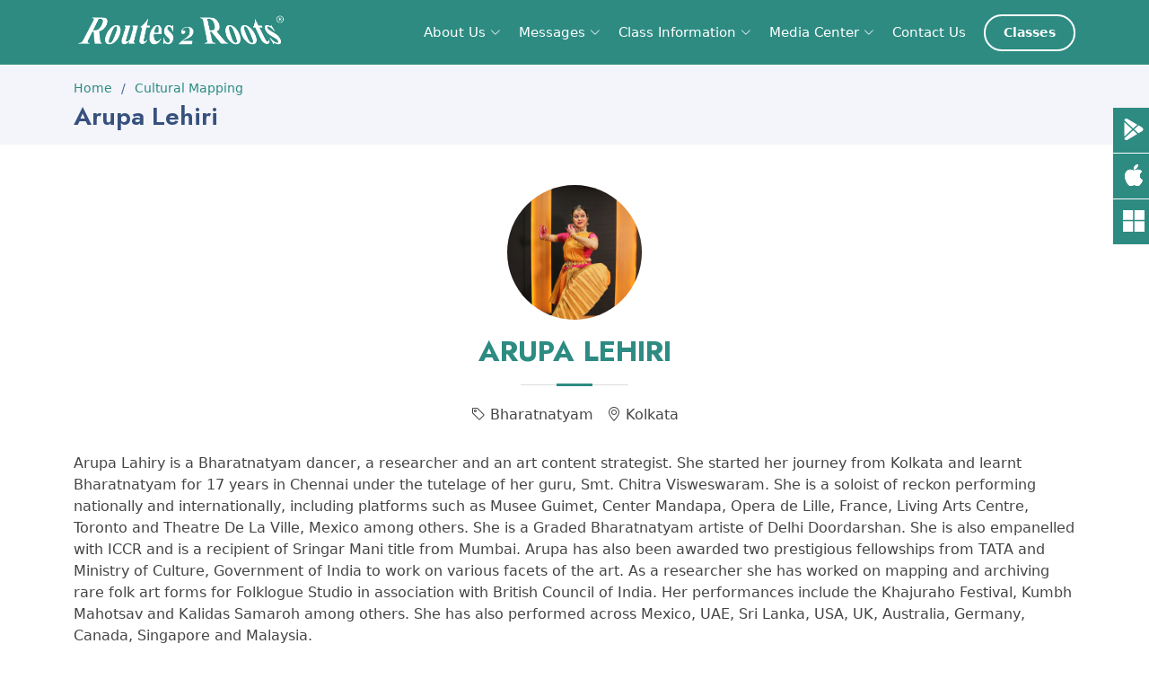

--- FILE ---
content_type: text/html; charset=UTF-8
request_url: https://r2rdigital.routes2roots.com/cultural-mapping/arupa-lehiri
body_size: 5416
content:
<!DOCTYPE html>
<html lang="en">
<head>
	<!-- Google Tag Manager -->
	<script>(function(w,d,s,l,i){w[l]=w[l]||[];w[l].push({'gtm.start':
	new Date().getTime(),event:'gtm.js'});var f=d.getElementsByTagName(s)[0],
	j=d.createElement(s),dl=l!='dataLayer'?'&l='+l:'';j.async=true;j.src=
	'https://www.googletagmanager.com/gtm.js?id='+i+dl;f.parentNode.insertBefore(j,f);
	})(window,document,'script','dataLayer','GTM-NZMRB2N6');</script>
	<!-- End Google Tag Manager -->
	
  <!-- Google tag (gtag.js) -->
  <script async src="https://www.googletagmanager.com/gtag/js?id=G-R1FL2Z091B"></script>
  <script>
  window.dataLayer = window.dataLayer || [];
  function gtag(){dataLayer.push(arguments);}
  gtag('js', new Date());

  gtag('config', 'G-R1FL2Z091B');
  </script>
  <!-- Google tag (gtag.js) -->
  <script async src="https://www.googletagmanager.com/gtag/js?id=G-S2X7D744GL"></script>
  <script>
    window.dataLayer = window.dataLayer || [];
    function gtag(){dataLayer.push(arguments);}
    gtag('js', new Date());
    gtag('config', 'G-S2X7D744GL');
  </script>

  <meta charset="utf-8">
  <meta content="width=device-width, initial-scale=1.0" name="viewport">

  
  <title>Arupa Lehiri - Cultural Mapping</title>
  
    
  <meta name="name" content="Arupa Lehiri - Cultural Mapping" />
  <meta name="description" content="" />
  <meta name="keywords" content="" />
  <link rel="canonical" href="https://r2rdigital.routes2roots.com/cultural-mapping/arupa-lehiri" />

  <!-- Favicons -->
  <link rel="icon" type="image/png" sizes="32x32" href="https://routes2roots.com/images/favicon-32x32.png">
  <link rel="icon" type="image/png" sizes="16x16" href="https://routes2roots.com/images/favicon-16x16.png">
  <link rel="apple-touch-icon" sizes="180x180" href="https://routes2roots.com/images/apple-touch-icon.png">
  <link rel="shortcut icon" href="https://routes2roots.com/images/favicon.ico">

  <!-- Google Fonts -->
  <link href="https://fonts.googleapis.com/css?family=Open+Sans:300,300i,400,400i,600,600i,700,700i|Jost:300,300i,400,400i,500,500i,600,600i,700,700i|Poppins:300,300i,400,400i,500,500i,600,600i,700,700i" rel="stylesheet">

  <!-- Vendor CSS Files -->
  
  <link href="https://cdn.jsdelivr.net/npm/bootstrap@5.0.2/dist/css/bootstrap.min.css" rel="stylesheet">
  <link href="https://cdn.jsdelivr.net/npm/bootstrap-icons@1.11.3/font/bootstrap-icons.min.css" rel="stylesheet" >
  <link href="https://r2rdigital.routes2roots.com/vendor/boxicons/css/boxicons.min.css" rel="stylesheet">
  <link href="https://r2rdigital.routes2roots.com/vendor/glightbox/css/glightbox.min.css" rel="stylesheet">
  <link href="https://r2rdigital.routes2roots.com/vendor/remixicon/remixicon.css" rel="stylesheet">
  <link href="https://r2rdigital.routes2roots.com/vendor/swiper/swiper-bundle.min.css" rel="stylesheet">

  <!-- Template Main CSS File -->
  <link href="https://r2rdigital.routes2roots.com/css/main.css?v=1769032048" rel="stylesheet">
  
  </head>
<body>
	<!-- Google Tag Manager (noscript) -->
	<noscript><iframe src="https://www.googletagmanager.com/ns.html?id=GTM-NZMRB2N6"
	height="0" width="0" style="display:none;visibility:hidden"></iframe></noscript>
	<!-- End Google Tag Manager (noscript) -->
  <header id="header" class="fixed-top header-inner-pages">
    
    <div class="header-bottom">
    <div class="container d-flex align-items-center">

      <a href="/" class="logo me-auto"><img style="margin-top:-5px" src="https://d3uop73ba1wtqg.cloudfront.net/images/routes2roots_logo_white_with_r.png" alt="" class="img-fluid"></a>

      <nav id="navbar" class="navbar">
        <ul>
          <li class="dropdown"><a href="#"><span>About Us</span> <i class="bi bi-chevron-down"></i></a>
            <ul>
              <li><a href="https://r2rdigital.routes2roots.com/about-us">Routes 2 Roots</a></li>
              <li><a href="https://r2rdigital.routes2roots.com/advisors">Advisors</a></li>
              <li><a href="https://r2rdigital.routes2roots.com/maestros">Maestros</a></li>
              <li><a href="https://r2rdigital.routes2roots.com/teachers">Teachers</a></li>
              <li><a href="https://r2rdigital.routes2roots.com/cultural-mapping">Cultural Mapping</a></li>
            </ul>
          </li>
          <li class="dropdown"><a href="#"><span>Messages</span> <i class="bi bi-chevron-down"></i></a>
            <ul>
              <li><a href="https://r2rdigital.routes2roots.com/messages/dignitaries">Dignitaries and Advisors</a></li>
              <li><a href="https://r2rdigital.routes2roots.com/messages/principals">Principals</a></li>
              <li><a href="https://r2rdigital.routes2roots.com/messages/teachers">Teachers</a></li>
              <li><a href="https://r2rdigital.routes2roots.com/messages/students">Students</a></li>
            </ul>
          </li>
          <li class="dropdown"><a href="#"><span>Class Information</span> <i class="bi bi-chevron-down"></i></a>
            <ul>
              <li><a href="https://r2rdigital.routes2roots.com/classes/schedule">Class Schedule</a></li>
              <li><a href="https://r2rdigital.routes2roots.com/workshops/schedule">Workshop Schedule</a></li>
              <li><a href="https://r2rdigital.routes2roots.com/classes/curriculum">Class Curriculum</a></li>
            </ul>
          </li>
          <li class="dropdown"><a href="#"><span>Media Center</span> <i class="bi bi-chevron-down"></i></a>
            <ul>
              <!--<li><a href="https://r2rdigital.routes2roots.com/workshops">Workshops</a></li>-->
              <li><a href="https://r2rdigital.routes2roots.com/gallery">Photo Gallery</a></li>
              <li><a href="https://r2rdigital.routes2roots.com/articles">Articles</a></li>
              <li class="dropdown"><a href="#"><span>News Coverage</span> <i class="bi bi-chevron-right"></i></a>
                <ul>
                  <li><a href="https://r2rdigital.routes2roots.com/print-media">Print Media</a></li>
                  <li><a href="https://r2rdigital.routes2roots.com/electronic-media">Electronic Media</a></li>
                </ul>
              </li>
              <li><a href="https://r2rdigital.routes2roots.com/newsletters">Newsletter</a></li>
              <li><a href="https://r2rdigital.routes2roots.com/events">Events</a></li>
              <li><a href="https://r2rdigital.routes2roots.com/competitions">All India Competitions</a></li>
            </ul>
          </li>
          <li><a href="https://r2rdigital.routes2roots.com/contact-us">Contact Us</a></li>
          <li><a class="getstarted" href="https://r2rdigital.routes2roots.com/classes">Classes</a></li>
                  </ul>
        <i class="bi bi-list mobile-nav-toggle"></i>
      </nav><!-- .navbar -->

    </div>
    </div>
  </header><!-- End Header -->
  
  <div class="sticky-container">
  <ul class="sticky">	
	<li>
	  <a href="https://play.google.com/store/apps/details?id=com.r2r.virsa" target="_blank" title="Android Mobile App"><i class="bi bi-google-play"></i><span>Android App</span></a>
	</li>
	<li>
	  <a href="https://apps.apple.com/us/app/id1599717007" target="_blank" title="iOS Mobile App"><i class="bi bi-apple"></i><span>App Store iOS</span></a> 
	</li>
	<li>
	  <a href="https://routes2roots.ngo" target="_blank" title="Windows App"><i class="bi bi-microsoft"></i><span>Windows App</span></a> 
	</li>
  </ul>
</div>
  <main id="main">
    <section id="breadcrumbs" class="breadcrumbs">
  <div class="container">
    <ol class="mb-1">
      <li><a href="/">Home</a></li>
      <li><a href="https://r2rdigital.routes2roots.com/cultural-mapping">Cultural Mapping</a></li>
    </ol>
    <h2 class="mb-0">Arupa Lehiri</h2>
  </div>
</section>
<section class="team inner-page bg-section">
  <div class="container">
    <div class="section-title">
      <div class="text-center mb-3">
        <a href="https://d3uop73ba1wtqg.cloudfront.net/faculties/5Sg9GY57VggWAg0uTMrLSRayyy8us4bJ.jpg" data-gallery="media-teacher" class="portfolio-lightbox" title="">
          <img style="border-radius:50%" width="150" src="https://d3uop73ba1wtqg.cloudfront.net/faculties/5Sg9GY57VggWAg0uTMrLSRayyy8us4bJ.jpg" class="img-fluid" alt="" />
        </a>
      </div>
      <h2>Arupa Lehiri</h2>
              <p>
          <span>
            <i class="bi bi-tag"></i> Bharatnatyam
                          &nbsp;&nbsp;<i class="bi bi-geo-alt"></i> Kolkata
                      </span>
        </p> 
          </div>
    <div>
	  Arupa Lahiry is a Bharatnatyam dancer, a researcher and an art content strategist. She started her journey from Kolkata and learnt Bharatnatyam for 17 years in Chennai under the tutelage of her guru, Smt. Chitra Visweswaram. She is a soloist of reckon performing nationally and internationally, including platforms such as Musee Guimet, Center Mandapa, Opera de Lille, France, Living Arts Centre, Toronto and Theatre De La Ville, Mexico among others. She is a Graded Bharatnatyam artiste of Delhi Doordarshan. She is also empanelled with ICCR and is a recipient of Sringar Mani title from Mumbai. Arupa has also been awarded two prestigious fellowships from TATA and Ministry of Culture, Government of India to work on various facets of the art. As a researcher she has worked on mapping and archiving rare folk art forms for Folklogue Studio in association with British Council of India. Her performances include the Khajuraho Festival, Kumbh Mahotsav and Kalidas Samaroh among others. She has also performed across Mexico, UAE, Sri Lanka, USA, UK, Australia, Germany, Canada, Singapore and Malaysia.
    </div>
  </div>
</section>
  </main><!-- End #main -->

  <footer id="footer">
    <div class="footer-top">
      <div class="container">
        <div class="row">
          <div class="col-md-4 footer-contact">
            <img width="250" src="https://d3uop73ba1wtqg.cloudfront.net/images/routes2roots_logo-black-r.png" /><br><br>
            <p>
              <strong>Address:</strong> <a href="https://goo.gl/maps/cUNft9MpmBW2ifXx6" target="_blank">G2, Max Towers, Delhi One, Sector-16 B, Gautam Buddh Nagar, Noida, Uttar Pradesh - 201301, India</a><br>
              <strong>Phone:</strong> <a href="tel:+911204123996">+91-120-4123996</a><br>
              <strong>Email:</strong> <a href="mailto:info@routes2roots.com">info@routes2roots.com</a><br>
            </p>
          </div>

          <div class="col-lg-3 col-md-6 footer-links">
            <h4>Useful Links</h4>
            <ul>
              <li><i class="bx bx-chevron-right"></i> <a href="https://r2rdigital.routes2roots.com/about-us">About Us</a></li>
              <li><i class="bx bx-chevron-right"></i> <a href="https://r2rdigital.routes2roots.com/gallery">Photo Gallery</a></li>
              <li><i class="bx bx-chevron-right"></i> <a href="https://r2rdigital.routes2roots.com/competitions">All India Competitions</a></li>
              
            </ul>
          </div>

          <div class="col-lg-3 col-md-6 footer-links">
            <h4>Our Social Networks</h4>
            
            <div class="social-links mt-3">
              <a href="https://twitter.com/Routes2RootsNGO" target="_blank" class="twitter"><i class="bi bi-twitter-x"></i></a>
              <a href="https://www.facebook.com/R2Rngo" target="_blank" class="facebook"><i class="bi bi-facebook"></i></a>
              <a href="https://www.linkedin.com/mwlite/company/routes2roots" target="_blank" class="linkedin"><i class="bi bi-linkedin"></i></a>
              <a href="https://www.youtube.com/channel/UCJIRmbh4kyTLhlVB2-jjZkw" target="_blank" class="youtube"><i class="bi bi-youtube"></i></a>
              <a href="https://www.instagram.com/routes2rootsngo/" class="instagram"><i class="bi bi-instagram"></i></a>
            </div>
          </div>
          <div class="col-lg-2 col-md-6 footer-links">
            <h4>Available Now</h4>
            <div class="text-start">
              <a target="_blank" href="https://play.google.com/store/apps/details?id=com.r2r.virsa"><img style="margin:4px 2px" width="120" src="https://d3uop73ba1wtqg.cloudfront.net/images/google-play-badge.svg"><br/>
              <a target="_blank" href="https://apps.apple.com/us/app/id1599717007"><img style="margin:4px 2px" width="120" src="https://d3uop73ba1wtqg.cloudfront.net/images/app-store-badge.svg"><br/>
              <a target="_blank" href="https://routes2roots.ngo"><img style="margin:4px 2px" width="120" src="https://d3uop73ba1wtqg.cloudfront.net/images/win-badge.png">
            </div> 
          </div>      

        </div>
         
      </div>
    </div>

    <div class="container footer-bottom clearfix">
      <div class="copyright">
        &copy; 2026 <strong><span>Routes 2 Roots</span></strong>. All Rights Reserved
      </div>
    </div>
  </footer><!-- End Footer -->

  <div id="preloader"></div>
  <a href="#" class="back-to-top d-flex align-items-center justify-content-center"><i class="bi bi-arrow-up-short"></i></a>

  <!-- Vendor JS Files -->
	<script src="https://r2rdigital.routes2roots.com/js/lazysizes.min.js"></script>
  <script src="https://r2rdigital.routes2roots.com/vendor/aos/aos.js"></script>
  <!-- JavaScript Bundle with Popper -->
  <script src="https://cdn.jsdelivr.net/npm/bootstrap@5.2.0-beta1/dist/js/bootstrap.bundle.min.js"></script>
  <script src="https://r2rdigital.routes2roots.com/vendor/glightbox/js/glightbox.min.js"></script>
  
  <script src="https://r2rdigital.routes2roots.com/vendor/swiper/swiper-bundle.min.js"></script>
  
  
    
  <script>

(function() {
  "use strict";

  /**
   * Easy selector helper function
   */
  const select = (el, all = false) => {
    el = el.trim()
    if (all) {
      return [...document.querySelectorAll(el)]
    } else {
      return document.querySelector(el)
    }
  }

  /**
   * Easy event listener function
   */
  const on = (type, el, listener, all = false) => {
    let selectEl = select(el, all)
    if (selectEl) {
      if (all) {
        selectEl.forEach(e => e.addEventListener(type, listener))
      } else {
        selectEl.addEventListener(type, listener)
      }
    }
  }

  /**
   * Easy on scroll event listener 
   */
  const onscroll = (el, listener) => {
    el.addEventListener('scroll', listener)
  }

  /**
   * Navbar links active state on scroll
   */
  let navbarlinks = select('#navbar .scrollto', true)
  const navbarlinksActive = () => {
    let position = window.scrollY + 200
    navbarlinks.forEach(navbarlink => {
      if (!navbarlink.hash) return
      let section = select(navbarlink.hash)
      if (!section) return
      if (position >= section.offsetTop && position <= (section.offsetTop + section.offsetHeight)) {
        navbarlink.classList.add('active')
      } else {
        navbarlink.classList.remove('active')
      }
    })
  }
  window.addEventListener('load', navbarlinksActive)
  onscroll(document, navbarlinksActive)

  /**
   * Scrolls to an element with header offset
   */
  const scrollto = (el) => {
    let header = select('#header')
    let offset = header.offsetHeight

    let elementPos = select(el).offsetTop
    window.scrollTo({
      top: elementPos - offset,
      behavior: 'smooth'
    })
  }

  /**
   * Toggle .header-scrolled class to #header when page is scrolled
   */
  let selectHeader = select('#header')
  if (selectHeader) {
    const headerScrolled = () => {
      if (window.scrollY > 100) {
        selectHeader.classList.add('header-scrolled')
      } else {
        selectHeader.classList.remove('header-scrolled')
      }
    }
    window.addEventListener('load', headerScrolled)
    onscroll(document, headerScrolled)
  }

  /**
   * Back to top button
   */
  let backtotop = select('.back-to-top')
  if (backtotop) {
    const toggleBacktotop = () => {
      if (window.scrollY > 100) {
        backtotop.classList.add('active')
      } else {
        backtotop.classList.remove('active')
      }
    }
    window.addEventListener('load', toggleBacktotop)
    onscroll(document, toggleBacktotop)
  }

  /**
   * Mobile nav toggle
   */
  on('click', '.mobile-nav-toggle', function(e) {
    select('#navbar').classList.toggle('navbar-mobile')
    this.classList.toggle('bi-list')
    this.classList.toggle('bi-x')
  })

  /**
   * Mobile nav dropdowns activate
   */
  on('click', '.navbar .dropdown > a', function(e) {
    if (select('#navbar').classList.contains('navbar-mobile')) {
      e.preventDefault()
      this.nextElementSibling.classList.toggle('dropdown-active')
    }
  }, true)
  
  /**
   * Hero carousel indicators
   */
  let heroCarouselIndicators = select("#hero-carousel-indicators")
  let heroCarouselItems = select('#heroCarousel .carousel-item', true)

  heroCarouselItems.forEach((item, index) => {
    (index === 0) ?
    heroCarouselIndicators.innerHTML += "<li data-bs-target='#heroCarousel' data-bs-slide-to='" + index + "' class='active'></li>":
      heroCarouselIndicators.innerHTML += "<li data-bs-target='#heroCarousel' data-bs-slide-to='" + index + "'></li>"
  });

  /**
   * Scrool with ofset on links with a class name .scrollto
   */
  on('click', '.scrollto', function(e) {
    if (select(this.hash)) {
      e.preventDefault()

      let navbar = select('#navbar')
      if (navbar.classList.contains('navbar-mobile')) {
        navbar.classList.remove('navbar-mobile')
        let navbarToggle = select('.mobile-nav-toggle')
        navbarToggle.classList.toggle('bi-list')
        navbarToggle.classList.toggle('bi-x')
      }
      scrollto(this.hash)
    }
  }, true)

  /**
   * Scroll with ofset on page load with hash links in the url
   */
  window.addEventListener('load', () => {
    if (window.location.hash) {
      if (select(window.location.hash)) {
        scrollto(window.location.hash)
      }
    }
  });

  /**
   * Preloader
   */
  let preloader = select('#preloader');
  if (preloader) {
    window.addEventListener('load', () => {
      preloader.remove()
    });
  }

  /**
   * Initiate  glightbox 
   */
  const glightbox = GLightbox({
    selector: '.glightbox',
    plyr: {
      config: {
        youtube: { controls: 0 }
      }
    }
  });

  /**
   * Skills animation
   */
  let skilsContent = select('.skills-content');
  if (skilsContent) {
    new Waypoint({
      element: skilsContent,
      offset: '80%',
      handler: function(direction) {
        let progress = select('.progress .progress-bar', true);
        progress.forEach((el) => {
          el.style.width = el.getAttribute('aria-valuenow') + '%'
        });
      }
    })
  }
  
  /**
   * Clients Slider
   */
  new Swiper('.clients-slider', {
    speed: 400,
    loop: true,
    autoplay: {
      delay: 5000,
      disableOnInteraction: false
    },
    slidesPerView: 'auto',
    pagination: {
      el: '.swiper-pagination',
      type: 'bullets',
      clickable: true
    },
    breakpoints: {
      320: {
        slidesPerView: 2,
        spaceBetween: 40
      },
      480: {
        slidesPerView: 3,
        spaceBetween: 60
      },
      640: {
        slidesPerView: 4,
        spaceBetween: 80
      },
      992: {
        slidesPerView: 6,
        spaceBetween: 100
      }
    }
  });

  /**
   * Initiate portfolio lightbox 
   */
  const portfolioLightbox = GLightbox({
    selector: '.portfolio-lightbox'
  });

  /**
   * Portfolio details slider
   */
  new Swiper('.portfolio-details-slider', {
    speed: 400,
    loop: true,
    autoplay: {
      delay: 5000,
      disableOnInteraction: false
    },
    pagination: {
      el: '.swiper-pagination',
      type: 'bullets',
      clickable: true
    }
  });
  
  /**
   * Testimonials slider
   */
  new Swiper('.testimonials-slider', {
    speed: 600,
    loop: true,
    autoplay: {
      delay: 5000,
      disableOnInteraction: false
    },
    slidesPerView: 'auto',
    pagination: {
      el: '.swiper-pagination',
      type: 'bullets',
      clickable: true
    },
    breakpoints: {
      320: {
        slidesPerView: 1,
        spaceBetween: 40
      },

      1200: {
        slidesPerView: 3,
      }
    }
  });

  /**
   * Animation on scroll
   */
  window.addEventListener('load', () => {
    AOS.init({
      duration: 1000,
      easing: "ease-in-out",
      once: true,
      mirror: false
    });
  });
	
	// let banner = select('#promotion');
	// if(banner)
		// banner.click();

})()
  </script>
</body>
</html>

--- FILE ---
content_type: image/svg+xml
request_url: https://d3uop73ba1wtqg.cloudfront.net/images/google-play-badge.svg
body_size: 2251
content:
<?xml version="1.0" encoding="utf-8"?>
<!-- Generator: Adobe Illustrator 19.0.0, SVG Export Plug-In . SVG Version: 6.00 Build 0)  -->
<svg version="1.1" id="artwork" xmlns="http://www.w3.org/2000/svg" xmlns:xlink="http://www.w3.org/1999/xlink" 
 x="0px" y="0px" width="135px" height="40px" viewBox="0 0 135 40" enable-background="new 0 0 135 40" xml:space="preserve">
<style type="text/css">
	.st0{fill:#A6A6A6;}
	.st1{fill:#FFFFFF;stroke:#FFFFFF;stroke-width:0.2;stroke-miterlimit:10;}
	.st2{fill:#FFFFFF;}
	.st3{fill:url(#SVGID_1_);}
	.st4{fill:url(#SVGID_2_);}
	.st5{fill:url(#SVGID_3_);}
	.st6{fill:url(#SVGID_4_);}
	.st7{opacity:0.2;enable-background:new    ;}
	.st8{opacity:0.12;enable-background:new    ;}
	.st9{opacity:0.25;fill:#FFFFFF;enable-background:new    ;}
</style>
<g>
	<g>
		<path d="M130,40H5c-2.8,0-5-2.3-5-5V5c0-2.8,2.3-5,5-5h125c2.8,0,5,2.3,5,5v30C135,37.8,132.8,40,130,40z"/>
	</g>
	<g>
		<g>
			<path class="st0" d="M130,0.8c2.3,0,4.2,1.9,4.2,4.2v30c0,2.3-1.9,4.2-4.2,4.2H5c-2.3,0-4.2-1.9-4.2-4.2V5c0-2.3,1.9-4.2,4.2-4.2
				H130 M130,0H5C2.3,0,0,2.3,0,5v30c0,2.8,2.3,5,5,5h125c2.8,0,5-2.3,5-5V5C135,2.3,132.8,0,130,0L130,0z"/>
		</g>
	</g>
	<g>
		<path class="st1" d="M47.4,10.2c0,0.8-0.2,1.5-0.7,2c-0.6,0.6-1.3,0.9-2.2,0.9c-0.9,0-1.6-0.3-2.2-0.9c-0.6-0.6-0.9-1.3-0.9-2.2
			c0-0.9,0.3-1.6,0.9-2.2c0.6-0.6,1.3-0.9,2.2-0.9c0.4,0,0.8,0.1,1.2,0.3c0.4,0.2,0.7,0.4,0.9,0.7l-0.5,0.5
			c-0.4-0.5-0.9-0.7-1.6-0.7c-0.6,0-1.2,0.2-1.6,0.7c-0.5,0.4-0.7,1-0.7,1.7s0.2,1.3,0.7,1.7c0.5,0.4,1,0.7,1.6,0.7
			c0.7,0,1.2-0.2,1.7-0.7c0.3-0.3,0.5-0.7,0.5-1.2h-2.2V9.8h2.9C47.4,9.9,47.4,10.1,47.4,10.2z"/>
		<path class="st1" d="M52,7.7h-2.7v1.9h2.5v0.7h-2.5v1.9H52V13h-3.5V7H52V7.7z"/>
		<path class="st1" d="M55.3,13h-0.8V7.7h-1.7V7H57v0.7h-1.7V13z"/>
		<path class="st1" d="M59.9,13V7h0.8v6H59.9z"/>
		<path class="st1" d="M64.1,13h-0.8V7.7h-1.7V7h4.1v0.7h-1.7V13z"/>
		<path class="st1" d="M73.6,12.2c-0.6,0.6-1.3,0.9-2.2,0.9c-0.9,0-1.6-0.3-2.2-0.9c-0.6-0.6-0.9-1.3-0.9-2.2s0.3-1.6,0.9-2.2
			c0.6-0.6,1.3-0.9,2.2-0.9c0.9,0,1.6,0.3,2.2,0.9c0.6,0.6,0.9,1.3,0.9,2.2C74.5,10.9,74.2,11.6,73.6,12.2z M69.8,11.7
			c0.4,0.4,1,0.7,1.6,0.7c0.6,0,1.2-0.2,1.6-0.7c0.4-0.4,0.7-1,0.7-1.7S73.5,8.7,73,8.3c-0.4-0.4-1-0.7-1.6-0.7
			c-0.6,0-1.2,0.2-1.6,0.7c-0.4,0.4-0.7,1-0.7,1.7S69.3,11.3,69.8,11.7z"/>
		<path class="st1" d="M75.6,13V7h0.9l2.9,4.7h0l0-1.2V7h0.8v6h-0.8l-3.1-4.9h0l0,1.2V13H75.6z"/>
	</g>
	<path class="st2" d="M68.1,21.8c-2.4,0-4.3,1.8-4.3,4.3c0,2.4,1.9,4.3,4.3,4.3c2.4,0,4.3-1.8,4.3-4.3
		C72.4,23.5,70.5,21.8,68.1,21.8z M68.1,28.6c-1.3,0-2.4-1.1-2.4-2.6c0-1.5,1.1-2.6,2.4-2.6c1.3,0,2.4,1,2.4,2.6
		C70.5,27.5,69.4,28.6,68.1,28.6z M58.8,21.8c-2.4,0-4.3,1.8-4.3,4.3c0,2.4,1.9,4.3,4.3,4.3c2.4,0,4.3-1.8,4.3-4.3
		C63.1,23.5,61.2,21.8,58.8,21.8z M58.8,28.6c-1.3,0-2.4-1.1-2.4-2.6c0-1.5,1.1-2.6,2.4-2.6c1.3,0,2.4,1,2.4,2.6
		C61.2,27.5,60.1,28.6,58.8,28.6z M47.7,23.1v1.8h4.3c-0.1,1-0.5,1.8-1,2.3c-0.6,0.6-1.6,1.3-3.3,1.3c-2.7,0-4.7-2.1-4.7-4.8
		s2.1-4.8,4.7-4.8c1.4,0,2.5,0.6,3.3,1.3l1.3-1.3c-1.1-1-2.5-1.8-4.5-1.8c-3.6,0-6.7,3-6.7,6.6c0,3.6,3.1,6.6,6.7,6.6
		c2,0,3.4-0.6,4.6-1.9c1.2-1.2,1.6-2.9,1.6-4.2c0-0.4,0-0.8-0.1-1.1H47.7z M93.1,24.5c-0.4-1-1.4-2.7-3.6-2.7c-2.2,0-4,1.7-4,4.3
		c0,2.4,1.8,4.3,4.2,4.3c1.9,0,3.1-1.2,3.5-1.9l-1.4-1c-0.5,0.7-1.1,1.2-2.1,1.2c-1,0-1.6-0.4-2.1-1.3l5.7-2.4L93.1,24.5z
		 M87.3,25.9c0-1.6,1.3-2.5,2.2-2.5c0.7,0,1.4,0.4,1.6,0.9L87.3,25.9z M82.6,30h1.9V17.5h-1.9V30z M79.6,22.7L79.6,22.7
		c-0.5-0.5-1.3-1-2.3-1c-2.1,0-4.1,1.9-4.1,4.3c0,2.4,1.9,4.2,4.1,4.2c1,0,1.8-0.5,2.2-1h0.1v0.6c0,1.6-0.9,2.5-2.3,2.5
		c-1.1,0-1.9-0.8-2.1-1.5l-1.6,0.7c0.5,1.1,1.7,2.5,3.8,2.5c2.2,0,4-1.3,4-4.4V22h-1.8V22.7z M77.4,28.6c-1.3,0-2.4-1.1-2.4-2.6
		c0-1.5,1.1-2.6,2.4-2.6c1.3,0,2.3,1.1,2.3,2.6C79.7,27.5,78.7,28.6,77.4,28.6z M101.8,17.5h-4.5V30h1.9v-4.7h2.6
		c2.1,0,4.1-1.5,4.1-3.9S103.9,17.5,101.8,17.5z M101.9,23.5h-2.7v-4.3h2.7c1.4,0,2.2,1.2,2.2,2.1C104,22.4,103.2,23.5,101.9,23.5z
		 M113.4,21.7c-1.4,0-2.8,0.6-3.3,1.9l1.7,0.7c0.4-0.7,1-0.9,1.7-0.9c1,0,1.9,0.6,2,1.6v0.1c-0.3-0.2-1.1-0.5-1.9-0.5
		c-1.8,0-3.6,1-3.6,2.8c0,1.7,1.5,2.8,3.1,2.8c1.3,0,1.9-0.6,2.4-1.2h0.1v1h1.8v-4.8C117.2,23,115.5,21.7,113.4,21.7z M113.2,28.6
		c-0.6,0-1.5-0.3-1.5-1.1c0-1,1.1-1.3,2-1.3c0.8,0,1.2,0.2,1.7,0.4C115.2,27.8,114.2,28.6,113.2,28.6z M123.7,22l-2.1,5.4h-0.1
		l-2.2-5.4h-2l3.3,7.6l-1.9,4.2h1.9l5.1-11.8H123.7z M106.9,30h1.9V17.5h-1.9V30z"/>
	<g>
		
			<linearGradient id="SVGID_1_" gradientUnits="userSpaceOnUse" x1="21.7996" y1="173.2904" x2="5.0172" y2="156.508" gradientTransform="matrix(1 0 0 -1 0 182.0002)">
			<stop  offset="0" style="stop-color:#00A0FF"/>
			<stop  offset="6.574450e-003" style="stop-color:#00A1FF"/>
			<stop  offset="0.2601" style="stop-color:#00BEFF"/>
			<stop  offset="0.5122" style="stop-color:#00D2FF"/>
			<stop  offset="0.7604" style="stop-color:#00DFFF"/>
			<stop  offset="1" style="stop-color:#00E3FF"/>
		</linearGradient>
		<path class="st3" d="M10.4,7.5C10.1,7.8,10,8.3,10,8.9v22.1c0,0.6,0.2,1.1,0.5,1.4l0.1,0.1l12.4-12.4V20v-0.1L10.4,7.5L10.4,7.5z"
			/>
		
			<linearGradient id="SVGID_2_" gradientUnits="userSpaceOnUse" x1="33.8343" y1="161.9986" x2="9.6374" y2="161.9986" gradientTransform="matrix(1 0 0 -1 0 182.0002)">
			<stop  offset="0" style="stop-color:#FFE000"/>
			<stop  offset="0.4087" style="stop-color:#FFBD00"/>
			<stop  offset="0.7754" style="stop-color:#FFA500"/>
			<stop  offset="1" style="stop-color:#FF9C00"/>
		</linearGradient>
		<path class="st4" d="M27,24.3l-4.1-4.1V20v-0.1l4.1-4.1l0.1,0.1l4.9,2.8c1.4,0.8,1.4,2.1,0,2.9L27,24.3L27,24.3z"/>
		
			<linearGradient id="SVGID_3_" gradientUnits="userSpaceOnUse" x1="24.8269" y1="159.704" x2="2.0686" y2="136.9457" gradientTransform="matrix(1 0 0 -1 0 182.0002)">
			<stop  offset="0" style="stop-color:#FF3A44"/>
			<stop  offset="1" style="stop-color:#C31162"/>
		</linearGradient>
		<path class="st5" d="M27.1,24.2L22.9,20L10.4,32.5c0.5,0.5,1.2,0.5,2.1,0.1L27.1,24.2"/>
		
			<linearGradient id="SVGID_4_" gradientUnits="userSpaceOnUse" x1="7.2972" y1="181.8239" x2="17.4598" y2="171.6614" gradientTransform="matrix(1 0 0 -1 0 182.0002)">
			<stop  offset="0" style="stop-color:#32A071"/>
			<stop  offset="6.850000e-002" style="stop-color:#2DA771"/>
			<stop  offset="0.4762" style="stop-color:#15CF74"/>
			<stop  offset="0.8009" style="stop-color:#06E775"/>
			<stop  offset="1" style="stop-color:#00F076"/>
		</linearGradient>
		<path class="st6" d="M27.1,15.8L12.5,7.5c-0.9-0.5-1.6-0.4-2.1,0.1L22.9,20L27.1,15.8z"/>
		<g>
			<path class="st7" d="M27,24.1l-14.5,8.2c-0.8,0.5-1.5,0.4-2,0l0,0l-0.1,0.1l0,0l0.1,0.1l0,0c0.5,0.4,1.2,0.5,2,0L27,24.1L27,24.1
				z"/>
			<path class="st8" d="M10.4,32.3C10.1,32,10,31.5,10,30.9v0.1c0,0.6,0.2,1.1,0.5,1.4V32.3L10.4,32.3z"/>
		</g>
		<path class="st8" d="M32,21.3l-5,2.8l0.1,0.1l4.9-2.8c0.7-0.4,1-0.9,1-1.4l0,0C33,20.5,32.6,20.9,32,21.3z"/>
		<path class="st9" d="M12.5,7.6L32,18.7c0.6,0.4,1,0.8,1,1.3l0,0c0-0.5-0.3-1-1-1.4L12.5,7.5C11.1,6.7,10,7.3,10,8.9v0.1
			C10,7.5,11.1,6.8,12.5,7.6z"/>
	</g>
</g>
<g>
</g>
<g>
</g>
<g>
</g>
<g>
</g>
<g>
</g>
<g>
</g>
<g>
</g>
<g>
</g>
<g>
</g>
<g>
</g>
<g>
</g>
<g>
</g>
<g>
</g>
<g>
</g>
<g>
</g>
<g>
</g>
</svg>
